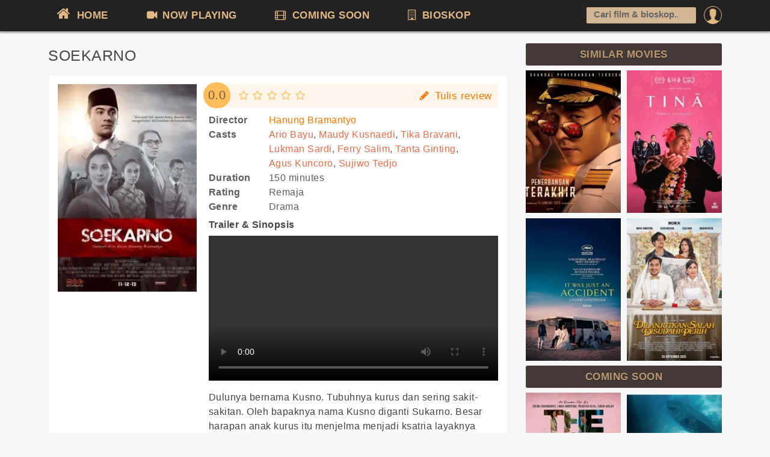

--- FILE ---
content_type: text/html
request_url: https://jadwalnonton.com/film/2014/soekarno/
body_size: 8023
content:
<!DOCTYPE html>
		<html>
		<head>
			<title>Film Soekarno 2014</title>
			<link rel="shortcut icon" href="https://jadwalnonton.com/favicon.ico" >
			<meta charset="utf-8">
			<meta name="keywords" itemprop="keywords" content="Jadwal tayang film SOEKARNO, review film SOEKARNO">
			<meta name="description" content="Jadwal film Soekarno hari ini di seluruh bioskop Indonesia beserta harga tiketnya meliputi XXI, Cinepolis, CGV, New Star Cineplex, Platinum Cineplex">
			<meta name="viewport" content="initial-scale=1, maximum-scale=1">
			<meta http-equiv="Content-Type" content="text/html; charset=UTF-8">
			<link rel="apple-touch-icon" sizes="57x57" href="/apple-icon-57x57.png">
			<link rel="apple-touch-icon" sizes="60x60" href="/apple-icon-60x60.png">
			<link rel="apple-touch-icon" sizes="72x72" href="/apple-icon-72x72.png">
			<link rel="apple-touch-icon" sizes="76x76" href="/apple-icon-76x76.png">
			<link rel="apple-touch-icon" sizes="114x114" href="/apple-icon-114x114.png">
			<link rel="apple-touch-icon" sizes="120x120" href="/apple-icon-120x120.png">
			<link rel="apple-touch-icon" sizes="144x144" href="/apple-icon-144x144.png">
			<link rel="apple-touch-icon" sizes="152x152" href="/apple-icon-152x152.png">
			<link rel="apple-touch-icon" sizes="180x180" href="/apple-icon-180x180.png">
			<link rel="icon" type="image/png" sizes="192x192"  href="/android-icon-192x192.png">
			<link rel="icon" type="image/png" sizes="32x32" href="/favicon-32x32.png">
			<link rel="icon" type="image/png" sizes="96x96" href="/favicon-96x96.png">
			<link rel="icon" type="image/png" sizes="16x16" href="/favicon-16x16.png">
			<meta name="google-site-verification" content="xZJWbzi_urRjcKrDKZpmLH0ZjGwwK1E4pvQEPBtUkro" />
			<link rel="manifest" href="/manifest.json">
			<meta name="msapplication-TileColor" content="#ffffff">
			<meta name="msapplication-TileImage" content="/ms-icon-144x144.png">
			<meta name="theme-color" content="#ffffff">
			<meta property="og:image" content="https://jadwalnonton.com/data/upload/movies/2014/soekarno-3322.jpg"/><link href="https://jadwalnonton.com/css/style.css?r=21" rel="stylesheet"><script type="text/javascript">
				var ROOT="https://jadwalnonton.com/";
			</script><script async src="//pagead2.googlesyndication.com/pagead/js/adsbygoogle.js"></script>
			<script>
			  (adsbygoogle = window.adsbygoogle || []).push({
				google_ad_client: "ca-pub-6649970146044894",
				enable_page_level_ads: true,
    			overlays: {bottom: true}
			  });
			</script></head>
		
		<body class=""><div class="ploader" id="ploader">
				<div id="cssload-pgloading">
					<div class="cssload-loadingwrap">
						<div class="loader"></div>
					</div>
				</div><p style="text-align: center;">Loading your location</p>
			</div>
		<div class="mheader">
    	<div class="wrapper">
			<div class="mmenu"><a href="https://jadwalnonton.com/" class="mmopen"></a>JADWALNONTON.COM<span class="msearch"><i class="icon-search"></i></span></div>
			<div class="clearfix"></div>
        	<ul class="topmenu">
				<li class="garis"></li>
					<li class="promn ltds">
						<a href="https://jadwalnonton.com/login?next=https%3A%2F%2Fjadwalnonton.com%2Ffilm%2F2014%2Fsoekarno%2F"><img src="https://jadwalnonton.com/images/pp/default.png"><span class="onmob">Login</span></a>
						<div class="submno">
							<div class="submn">
								<span class="arrup"></span>
								<a href="https://jadwalnonton.com/login?next=https%3A%2F%2Fjadwalnonton.com%2Ffilm%2F2014%2Fsoekarno%2F" class="bold">Login</a> or <a href="https://jadwalnonton.com/register" class="bold">Register</a>
							</div>
						</div>
					</li><li class="ltds lmenu"><a href="https://jadwalnonton.com/"><i class="icon-home" style="font-size: 18pt;"></i> HOME</a></li>
            	<li class="ltds lmenu"><a href="https://jadwalnonton.com/now-playing"><i class="icon-facetime-video"></i> NOW PLAYING</a></li>
            	<li class="ltds lmenu"><a href="https://jadwalnonton.com/comingsoon"><i class="icon-film"></i> COMING SOON</a></li>
            	<li class="ltds lmenu"><a href="https://jadwalnonton.com/bioskop"><i class="icon-building"></i> BIOSKOP</a></li>
            	<li class="srescon">
					<div class="tfcon">
						<i class="search_icon"></i><input type="text" value="" placeholder="Cari film & bioskop..." autocomplete="off" id="isearch" >
						<div class="sres">
							<div style="padding: 0 10px;line-height: 24pt;" id="sfinderstat">Type to search</div>
							<ul id="sfinderes">
								
							</ul>
							<form action="https://jadwalnonton.com/search" style="display:none;" id="frm_cse">
							  <div>
								<input type="hidden" name="cx" value="partner-pub-6649970146044894:5984546708" />
								<input type="hidden" name="cof" value="FORID:10" />
								<input type="hidden" name="ie" value="UTF-8" />
								<input type="text" name="q" size="55" value="" id="frm_cse_q" />
								<input type="submit" name="sa" value="Search" />
							  </div>
							</form>
						</div>
					</div>
				</li>
            </ul>
        </div>
    </div>
    <div class="content" id="content"><div class="wrapper clearfix">
            <div class="row">
        	<div class="main" id="main"><h1>Soekarno</h1><div style="margin-bottom: 10px;" class="sharethis-inline-share-buttons"></div><div class="concon"><div class="rowl clearfix mtom20">
						<div class="col-sm-4 mvd-poster"><div class="mdposter"><img src="https://www.jadwalnonton.com/data/images/movies/2014/soekarno-3322_300x450.webp" alt="Soekarno"></div><div style="margin:10px 0;">
				<!-- jadwalnonton_mvdet_left -->
				<ins class="adsbygoogle" style="display:block" data-ad-client="ca-pub-6649970146044894" data-ad-slot="8334395998" data-ad-format="auto"></ins>
				<script>
				(adsbygoogle = window.adsbygoogle || []).push({});
				</script></div></div>
		<div class="col-sm-8 mvd-detail-txt" id="tblmov"><div class="revbard"><b>0.0</b><span class="starlist"><i class="icon-star-empty"></i><i class="icon-star-empty"></i><i class="icon-star-empty"></i><i class="icon-star-empty"></i><i class="icon-star-empty"></i></span> <a href="#" id="wrrev" class="pull-right"><i class="icon-pencil"></i> Tulis review</a></div><p><span class="sjdl">Director</span><span class="sisi"><a href="https://jadwalnonton.com/film/director/hanung-bramantyo" title="Lihat film Hanung Bramantyo">Hanung Bramantyo</a></span></p>
			<p><span class="sjdl">Casts</span><span class="sisi actors"><a href="https://jadwalnonton.com/film/dibintangi/ario-bayu" title="Lihat film Ario Bayu">Ario Bayu</a>, <a href="https://jadwalnonton.com/film/dibintangi/maudy-kusnaedi" title="Lihat film Maudy Kusnaedi">Maudy Kusnaedi</a>, <a href="https://jadwalnonton.com/film/dibintangi/tika-bravani" title="Lihat film Tika Bravani">Tika Bravani</a>, <a href="https://jadwalnonton.com/film/dibintangi/lukman-sardi" title="Lihat film Lukman Sardi">Lukman Sardi</a>, <a href="https://jadwalnonton.com/film/dibintangi/ferry-salim" title="Lihat film Ferry Salim">Ferry Salim</a>, <a href="https://jadwalnonton.com/film/dibintangi/tanta-ginting" title="Lihat film Tanta Ginting">Tanta Ginting</a>, <a href="https://jadwalnonton.com/film/dibintangi/agus-kuncoro" title="Lihat film Agus Kuncoro">Agus Kuncoro</a>, <a href="https://jadwalnonton.com/film/dibintangi/sujiwo-tedjo" title="Lihat film Sujiwo Tedjo">Sujiwo Tedjo</a></span></p><p><span class="sjdl">Duration</span><span class="sisi">150 minutes</span></p><p><span class="sjdl">Rating</span><span class="sisi">Remaja</span></p><p><span class="sjdl">Genre</span><span class="sisi">Drama</span></p>
			
		</div>
						<div style="clear:both;" class="synopx"></div>
						<div class="col-sm-8 mvd-detail-txt synop pull-right" id="tr_synf"><h3>Trailer & Sinopsis</h3><video width="100%" controls class="vtrail">
									  <source src="https://www.21cineplex.com/data/movie/trailer/video/138371901452033.mp4" type="video/mp4">
									  Can not load trailer, your browser does not support HTML5 video.
									</video><p>Dulunya bernama Kusno. Tubuhnya kurus dan sering sakit-sakitan. Oleh bapaknya nama Kusno diganti Sukarno. Besar harapan anak kurus itu menjelma menjadi ksatria layaknya tokoh pewayangan - Adipati Karno. Harapan bapaknya terpenuhi, umur 24 tahun Sukarno berhasil mengguncang podium, berteriak: Kita Harus Merdeka Sekarang!!! Akibatnya, dia harus dipenjara. Dituduh menghasut dan memberontak. Tapi keberanian Sukarno tidak pernah padam. Pledoinya yang sangat terkenal Indonesia Menggugat mengantarkannya ke pembuangan di Ende, lalu ke Bengkulu.</p>

<p>Di Bengkulu, Sukarno istirahat sejenak dari politik. Hatinya tertambat pada gadis muda bernama Fatmawati. Padahal Sukarno masih menjadi suami Inggit Garnasih, perempuan yang lebih tua 12 tahun dan selalu menjadi perisai baginya ketika dipenjara maupun dalam pengasingan. Kini, Inggit harus rela melihat sang suami jatuh cinta. Di tengah kemelut rumah tangganya, Jepang datang mengobarkan perang Asia Timur Raya. Berahi politik Soekarno kembali bergelora.&nbsp;</p>

<p>Hatta dan Sjahrir, rival politik Sukarno, mengingatkan bahwa Jepang tidak kalah bengisnya dibanding Belanda. Tapi Sukarno punya keyakinan, Jika kita cerdik, kita bisa memanfaatkan Jepang untuk meraih kemerdekaan. Hatta terpengaruh, tapi Sjahrir tidak. Kelompok pemuda progresif pengikut Sjahrir bahkan mencemooh Sukarno-Hatta sebagai kolaborator. Keyakinan Sukarno tak goyah.&nbsp;</p>

<p>Sekarang, kemerdekaan Indonesia terwujud pada tanggal 17 Agustus 1945. Tapi apakah itu kemerdekaan yang diharapkan? Jangan-jangan apa yang kita peringati setiap tahun itu hanyalah upah bagi Sukarno karena telah bekerja untuk Jepang?&nbsp;</p>

<p>Di atas kereta kuda, Haji Oemar Said (HOS) Cokroaminoto berwejang kepada Sukarno muda: Manusia itu sama misteriusnya dengan alam, tapi jika kau bisa menggenggam hatinya, mereka akan mengikutimu. Kalimat ini selalu dipegang Sukarno sampai dia mewujudkan mimpinya: Indonesia Merdeka!</p><div class="clearfix"></div>
								<div style="margin:15px auto 30px;">
									<!-- jadwalnonton_in_schedule -->
									<ins class="adsbygoogle"
										 style="display:block"
										 data-ad-client="ca-pub-6649970146044894"
										 data-ad-slot="4574176978"
										 data-ad-format="auto"></ins>
									<script>
									(adsbygoogle = window.adsbygoogle || []).push({});
									</script>
									</div></div></div><div style="margin-bottom: 10px;" class="sharethis-inline-share-buttons"></div></div><div class="mtom20"  id="tabc_review"><section class="comment-list block" id="commentator" data-postmode="tpost" data-tjf="458" data-mode="movie.summary" >
				<article id="frevcon" class="comment-item the_form" >
				  <a class="pull-left thumb-sm avatar" href="https://jadwalnonton.com/profile"><img src="https://jadwalnonton.com/images/pp/default.png" class="img-circle mavatar"></a> <span class="arrow left"></span> 
				  <section class="comment-body panel">
					<form action="https://jadwalnonton.com/profile/addpost" id="frmcmt">
					 <header class="panel-heading">Tulis komentar, berikan review (rating) atau tambahkan foto nonton kamu
					 <div class="rater" >
						<span class="starlist starer" id="tstarer" data-name="rating"><i class="icon-star-empty"></i><i class="icon-star-empty"></i><i class="icon-star-empty"></i><i class="icon-star-empty"></i><i class="icon-star-empty"></i></span>
					</div></header>
					 <div class="panel-body">
							<input type="hidden" value="" name="tjf">
							<input type="hidden" value="" name="act">
							<input type="hidden" value="0" name="replace">
							<textarea required class="form-control mtom10" id="frev_text" name="cmt"></textarea>
							<div class="form_message"></div>
							<ul class="cimg_list" id="cmt_upld_imgs">
							</ul>
							<a href="#" id="btn_imgcu" class="btn btn-white mtom10" data-name="image"><i class="icon-picture"></i> Add photo</a>
							<div class="rater">
								<button type="submit" href="#" class="btn btn-s-md btn-info">POST</button>
							</div>
					 </div>
					 </form>
				  </section>
			   </article>
		   
				<div class="the_comment_list"></div>		   
		   </section></div></div>
	<div class="side" id="side"><div style="clear:both;"></div><div class="new_theater"><h3>SIMILAR MOVIES</h3>
		<div class="sdfilmlister mtom10"><div class="item"><a href="https://jadwalnonton.com/film/2025/penerbangan-terakhir/"><img class="poster" alt="Penerbangan Terakhir" title="Penerbangan Terakhir" width="100%" src="https://www.jadwalnonton.com/data/images/movies/2026/Poster-penerbangan-terakhir-sr_196x293.webp" /></a></div><div class="item"><a href="https://jadwalnonton.com/film/2025/tina/"><img class="poster" alt="TINA" title="TINA" width="100%" src="https://www.jadwalnonton.com/data/images/movies/2025/tina-25072800_196x293.webp" /></a></div><div class="item"><a href="https://jadwalnonton.com/film/2025/jwc-2025-it-was-just-an-accident/"><img class="poster" alt="IT WAS JUST AN ACCIDENT" title="IT WAS JUST AN ACCIDENT" width="100%" src="https://www.jadwalnonton.com/data/images/movies/2025/yek-tasadef-sadeh_196x293.webp" /></a></div><div class="item"><a href="https://jadwalnonton.com/film/2025/dilanjutkan-salah-disudahi-perih/"><img class="poster" alt="Dilanjutkan Salah Disudahi Perih" title="Dilanjutkan Salah Disudahi Perih" width="100%" src="https://www.jadwalnonton.com/data/images/movies/2025/dilanjutkan-salah-disudahi-perih-cnp_196x293.webp" /></a></div>
		</div></div>
		<div style="clear:both;"></div><div class="new_theater"><h3>COMING SOON</h3>
		<div class="sdfilmlister mtom10"><div class="item"><a href="https://jadwalnonton.com/film/2025/the-period-of-her/"><img class="poster" alt="The Period of Her" title="The Period of Her" width="100%" src="https://www.jadwalnonton.com/data/images/movies/2025/tx-the-period-of-her_196x293.webp" /></a></div><div class="item"><a href="https://jadwalnonton.com/film/2025/great-white-waters/"><img class="poster" alt="Great White Waters" title="Great White Waters" width="100%" src="https://www.jadwalnonton.com/data/images/movies/2025/great-white-waters_196x293.webp" /></a></div><div class="item"><a href="https://jadwalnonton.com/film/2027/sonic-the-hedgehog-4/"><img class="poster" alt="Sonic the Hedgehog 4" title="Sonic the Hedgehog 4" width="100%" src="https://www.jadwalnonton.com/data/images/movies/2025/Poster-Sonic-4_196x293.webp" /></a></div><div class="item"><a href="https://jadwalnonton.com/film/2025/peaky-blinders/"><img class="poster" alt="Peaky Blinders: The Immortal Man" title="Peaky Blinders: The Immortal Man" width="100%" src="https://www.jadwalnonton.com/data/images/movies/2025/tx-peaky-blinders_196x293.webp" /></a></div><div class="clearfix"></div>
		</div></div></div>
	</div></div></div><footer>
    	<div class="footbar">
			<p class="text-center lsoc"><a target="_blank" href="https://www.facebook.com/jadwalnonton"><i class="icon-facebook-sign"></i></a> <a href="https://twitter.com/jadwalnonton" target="_blank"><i class="icon-twitter-sign"></i></a> <a target="_blank" href="https://www.instagram.com/jadwalnonton/"><i class="icon-instagram"></i></a></p>
            <p>Copyright &copy; 2017-2026 Jadwalnonton.com</p>
			<ul class="footlinks">
				<li><a href="https://jadwalnonton.com/about">About Us</a></li>
				<li><a href="https://jadwalnonton.com/privacy-policy">Privacy Policy</a></li>
				<li><a href="https://jadwalnonton.com/contact">Contact Us</a></li>
				<li><a href="https://jadwalnonton.com/movie-news/">Movie Updates</a></li>
				<li><a href="https://jadwalnonton.com/film/">All Movies</a></li>
			</ul>
			<p class="redup">Jadwalnonton memudahkan kamu mencari jadwal film dan harga tiket di seluruh Indonesia meliputi XXI, CGV, Cinepolis, New Star Cineplex (NSC), Platinum Cineplex, FLIX Cinema dan lainnya.<br>Jadwal terupdate setiap hari dan kamu juga bisa mencari bioskop terdekat dari tempat kamu berada.<br>Jadwalnonton.com tidak berafiliasi dengan group bioskop manapun</p>
        </div>
    </footer><script src="https://jadwalnonton.com/js/jquery.js" type="text/javascript"></script><script type="text/javascript" src="https://jadwalnonton.com/js/txg.js?v=6"></script><div class="modal fade" id="mdl_cmat" role="dialog"></div><script type="text/javascript">
	$(function(){
		$("#tab_sched").click(function(){
			$(this).addClass("disabled");
			$("#tab_review").removeClass("disabled");
			$("#tabc_sched").show();
			$("#tabc_review").hide();
			return false;
		})
		$("#tab_review").click(function(){
			$(this).addClass("disabled");
			$("#tab_sched").removeClass("disabled");
			$("#tabc_review").show();
			$("#tabc_sched").hide();
			return false;
		})
		
		$("#wrrev,#wrrevm").click(function(){
			if($("#tab_review").length){
				$("#tab_review").click();
			}
			scroll_to("#tabc_review");
			return false;
		})
		
		
		
		if(window.location.hash=="#tabrev"){
			setTimeout(function(){
				$("#tab_review").click();
				scroll_to("#tabc_review");
			},1000)
		}
		
		var last_tb=0;
		$("#city_ftab_c").click(function(){
			$("#tgl_ftab_c").removeClass("hover");
			if($(".filterlist").is(":visible") && last_tb==2){
				$(".filterlist").slideUp(function(){
					selTabCity();
				})
			}else if($(".filterlist").is(":visible")){
				$("#city_ftab_c").removeClass("hover");
				$(".filterlist").slideUp();
			}else{
				selTabCity();
			}
			return false;
		})
		$("#tgl_ftab a").click(function(){
			var t=$(this).data("ref");
			window.location=t;
			return false;
		})
		$("#tgl_ftab_c").click(function(){
			$("#city_ftab_c").removeClass("hover");
			if($(".filterlist").is(":visible") && last_tb==1){
				$(".filterlist").slideUp(function(){
					selTabTgl();
				});
			}else if($(".filterlist").is(":visible")){
				$("#tgl_ftab_c").removeClass("hover");
				$(".filterlist").slideUp();
			}else{
				selTabTgl()
			}
			return false;
		})
		function selTabTgl(){
			last_tb=2;
			$("#tgl_ftab_c").addClass("hover");
			$("#city_ftab").hide();
			$("#tgl_ftab").show();
			$(".filterlist").slideDown();
		}
		function selTabCity(){
			last_tb=1;
			$("#tgl_ftab").hide();
			$("#city_ftab").show();
			$("#city_ftab_c").addClass("hover");
			$(".filterlist").slideDown();
		}
		
		
		var REV={};
		REV.init=function(id){
			if(!$("#"+id).length){
				console.log("REV:Invalid element : "+id);
				return;
			}
			REV.id=id;
			REV.el=$("#"+REV.id);
			if(!REV.el.data("mode") || !REV.el.data("tjf")){
				console.log("REV:Init failed #2");
				return;
			}
			if(!$("#"+REV.id+" .the_comment_list").length){
				console.log("REV:Lister not found");
				return;
			}
			$("#"+REV.id+" .the_form input[name=act]").val(REV.el.data("mode"));
			$("#"+REV.id+" .the_form input[name=tjf]").val(REV.el.data("tjf"));
			if($("#"+REV.id+" .the_form").length){
				REV.frmcmt=new FORM("frmcmt");
				REV.rat=new XSTAR("tstarer");
				
				REV.frmcmt.onSuccess=function(res){
					$("#cmt_upld_imgs").empty();
					$("#btn_imgcu").show();
					$("#frev_text").val("");
					REV.rat.reset();
					REV.add(res.res_html,res.res_id);
				}
				
				REV.frmcmt.onFail = function(res) {
					if(res.res==2){
						REV.dlg.setTitle("Replace review");
						REV.dlg.setContent(res.msg);
						REV.dlg.setButtons({"YA, GANTIKAN":function(dlg){
							$("#"+REV.id+" .the_form input[name=replace]").val(1);
							REV.frmcmt.submit();
							dlg.hide();
						},
						"POST SEBAGAI KOMENTAR":function(dlg){
							REV.rat.reset();
							REV.frmcmt.submit();
							dlg.hide();
						}});
						REV.dlg.show();
					}else{
						REV.frmcmt.msg(res.msg, 0);
					}
				}
				
				if($("#cmd_open_cmbox").length){
					$("#cmd_open_cmbox").click(function(){
						$(this).hide();
						$("#"+REV.id+" .the_form").slideDown();
						return false;
					})
				}
			}
			
			if(!REV.dlg)
				REV.dlg=new DLG("popconf");
			
			REV.rebind();
			
			
			if(!$("#"+REV.id+" .the_comment_list .topcom").length && $("#cmd_open_cmbox").length){
				$("#cmd_open_cmbox").click();
			}
			console.log("REV:Init success");
		}
		
		REV.checkTF=function(){
			if(!$("#"+REV.id+" .the_comment_list .topcom").length && $("#"+REV.id+" .the_form").css("display")!="none"){
				$("#"+REV.id+" .the_comment_list").html('<p class="text-muted text-center text-sm textf"><i class="icon-comment-alt"></i> Jadilah yang pertama memberikan review / komentar</p>');
			}else if($("#"+REV.id+" .textf").length){
				$("#"+REV.id+" .textf").remove();
			}
			return REV;
		}
		REV.checkVall=function(res,id){
			if(res.comment_count>0){
				$("#comment-"+id+" .btn_reply").removeClass("btn-white").addClass("btn-info").html(res.comment_count+" komentar");
			}else{
				$("#comment-"+id+" .btn_reply").removeClass("btn-info").addClass("btn-white").html('<i class="icon-comment"></i> Reply');
			}
			return REV;
		}
		
		REV.add=function(html,id){
			$("#"+REV.id+" .the_comment_list").prepend(html);
			REV.rebind();
			scroll_to("#commentator");
			setTimeout(function(){
				$("#comment-"+id).slideDown();
			},1000)
			return REV;
		}
		REV.rebind=function(){
			$("#"+REV.id+" .btn_like").each(function(){
				if($(this).data("init")==="1")
					return;
					
				$(this).data("init","1").click(function(){
					if(!$("#"+REV.id).data("lgn")){
						REV.dlg.setButtons({"LOGIN":function(){window.location.href="https://jadwalnonton.com/login?next=https%3A%2F%2Fjadwalnonton.com%2Ffilm%2F2014%2Fsoekarno%2F";}});
						REV.dlg.setTitle("LOGIN").setContent("Kamu harus login untuk melakukan ini. Klik login untuk meneruskan").show();
						return false;
					}
					var elx=$(this);
					elx.attr("disabled",true);
					var id=$(this).data("id");
					$.post("https://jadwalnonton.com/profile/likepost",{id:id},function(res){
						if(res.res==1){
							REV.updateLikes(id,res.likes_count,res.dislike_count);
						}
						elx.attr("disabled",false);
					},"json").fail(function(){
						elx.attr("disabled",false);
					})
					return false;
				});
			})
			$("#"+REV.id+" .btn_dislike").each(function(){
				if($(this).data("init")==="1")
					return;
				$(this).data("init","1").click(function(){
					if(!$("#"+REV.id).data("lgn")){
						REV.dlg.setButtons({"LOGIN":function(){window.location.href="https://jadwalnonton.com/login?next=https%3A%2F%2Fjadwalnonton.com%2Ffilm%2F2014%2Fsoekarno%2F";}});
						REV.dlg.setTitle("LOGIN").setContent("Kamu harus login untuk melakukan ini. Klik login untuk meneruskan").show();
						return false;
					}
					var elx=$(this);
					elx.attr("disabled",true);
					var id=$(this).data("id");
					$.post("https://jadwalnonton.com/profile/dislikepost",{id:id},function(res){
						if(res.res==1){
							REV.updateLikes(id,res.likes_count,res.dislike_count);
						}
						elx.attr("disabled",false);
					},"json").fail(function(){
						elx.attr("disabled",false);
					})
					return false;
				})
			})
			
			$("#"+REV.id+" .btn_like_cmt").each(function(){
				if($(this).data("init")==="1")
					return;
				$(this).data("init","1").click(function(){
					if(!$("#"+REV.id).data("lgn")){
						REV.dlg.setButtons({"LOGIN":function(){window.location.href="https://jadwalnonton.com/login?next=https%3A%2F%2Fjadwalnonton.com%2Ffilm%2F2014%2Fsoekarno%2F";}});
						REV.dlg.setTitle("LOGIN").setContent("Kamu harus login untuk melakukan ini. Klik login untuk meneruskan").show();
						return false;
					}
					var elx=$(this);
					elx.attr("disabled",true);
					var id=$(this).data("id");
					$.post("https://jadwalnonton.com/profile/likecmt",{id:id},function(res){
						if(res.res==1){
							REV.updateLikesCmt(id,res.likes_count,res.dislike_count);
						}
						elx.attr("disabled",false);
					},"json").fail(function(){
						elx.attr("disabled",false);
					})
					return false;
				})
			})
			$("#"+REV.id+" .btn_dislike_cmt").each(function(){
				if($(this).data("init")==="1")
					return;
				$(this).data("init","1").click(function(){
					if(!$("#"+REV.id).data("lgn")){
						REV.dlg.setButtons({"LOGIN":function(){window.location.href="https://jadwalnonton.com/login?next=https%3A%2F%2Fjadwalnonton.com%2Ffilm%2F2014%2Fsoekarno%2F";}});
						REV.dlg.setTitle("LOGIN").setContent("Kamu harus login untuk melakukan ini. Klik login untuk meneruskan").show();
						return false;
					}
					var elx=$(this);
					elx.attr("disabled",true);
					var id=$(this).data("id");
					$.post("https://jadwalnonton.com/profile/dislikecmt",{id:id},function(res){
						if(res.res==1){
							REV.updateLikesCmt(id,res.likes_count,res.dislike_count);
						}
						elx.attr("disabled",false);
					},"json").fail(function(){
						elx.attr("disabled",false);
					})
					return false;
				})
			})
			
			$("#"+REV.id+" .btn_delete").each(function(){
				if($(this).data("init")==="1")
					return;
				$(this).data("init","1").click(function(){
					REV.dlg.setTitle("Delete confirmation");
					REV.dlg.setContent("Anda yakin akan menghapus postingan ini?");
					var id=$(this).data("id");
					REV.dlg.setButtons({"Tidak":function(dlg){dlg.close()},"Ya":function(dlg,btnyes){
						$("#popconf #dlg_btn").attr("disabled",true);
						btnyes.text("Deleting...");
						$.post("https://jadwalnonton.com/profile/postdel",{id:id},function(res){
							if(res.res==1){
								dlg.close();
								setTimeout(function(){
									$("#comment-"+id).slideUp(function(){
										$(this).remove();
										if(res.post_count>2 && $("#"+REV.id+" .topcom").length<3){
											REV.reloadTop();
										}
										REV.checkTF();
									});
									$("#replyblock-"+id).slideUp(function(){
										$(this).remove();
									});
									REV.checkTF();
								},500)
							}else{
								$("#popconf #dlg_btn").attr("disabled",false);
								btnyes.hide();
								dlg.setContent(res.msg);
							}
						},"json").fail(function(){
							$("#popconf #dlg_btn").attr("disabled",false);
							btnyes.text("Yes");
							dlg.setContent("Gagal menghapus postingan. Coba lagi?");
						})
					}});
					REV.dlg.show();
					return false;
				})
			})
			
			$("#"+REV.id+" .btn_delete_cmt").each(function(){
				if($(this).data("init")==="1")
					return;
				$(this).data("init","1").click(function(){
					REV.dlg.setTitle("Delete confirmation");
					REV.dlg.setContent("Anda yakin akan menghapus komentar ini?");
					var id=$(this).data("id");
					var strid=$(this).data("strid");
					REV.dlg.setButtons({"Tidak":function(dlg){dlg.close()},"Ya":function(dlg,btnyes){
						$("#popconf #dlg_btn").attr("disabled",true);
						btnyes.text("Deleting...");
						$.post("https://jadwalnonton.com/profile/commentdel",{id:id},function(res){
							if(res.res==1){
								dlg.close();
								setTimeout(function(){
									$("#repl-"+id).slideUp(function(){
										$(this).remove();
										REV.reloadComment(strid);
									});
									REV.checkVall(res,strid);
								},1000)
							}else{
								$("#popconf #dlg_btn").attr("disabled",false);
								btnyes.hide();
								dlg.setContent(res.msg);
							}
						},"json").fail(function(){
							$("#popconf #dlg_btn").attr("disabled",false);
							btnyes.text("Yes");
							dlg.setContent("Gagal menghapus postingan. Coba lagi?");
						})
					}});
					REV.dlg.show();
					return false;
				})
			})
			
			$("#"+REV.id+" .btn_reply").each(function(){
				if($(this).data("init")==="1")
					return;
					
				$(this).data("init","1").click(function(){
					var id=$(this).data("id");
					if(!$("#replyblock-"+id).length){
						$("#comment-"+id).after('<div id="replyblock-'+id+'"></div>');
						REV.reloadComment(id);
					}
					if(!$("#reply-"+id).length){
						$("#replyblock-"+id).append('<article id="reply-'+id+'" class="comment-item comment-reply"><form id="repform'+id+'" method="post" action="https://jadwalnonton.com/profile/postreply"><a class="pull-left thumb-sm avatar"> <img src="'+$("#"+REV.id+" .mavatar").attr("src")+'" class="img-circle"> </a> <span class="arrow left"></span><section class="comment-body panel text-sm"><div class="panel-body"><textarea required class="form-control mtom10 mtop10" name="cmt" placeholder="Tulis balasan"></textarea><div class="form_message"></div><input type="hidden" value="'+id+'" name="cid"><div class="comment-action m-t-sm"> <button type="submit" href="#" class="btn btn-info btn-xs pull-right">POST</button></div></div></section></form></article>');
						var rform=new FORM("repform"+id);
						rform.onSuccess=function(res){
							$("#reply-"+id).slideUp(function(){
								$(this).before(res.res_html);
								$("#repl-"+res.res_id).slideDown(function(){
									REV.checkVall(res,id);
								});
								REV.rebind();
							})
							$("#reply-"+id+" textarea").val("");
							
						}
					}else{
						$("#reply-"+id).slideDown();
					}
					if($(this).data("pretext")){
							$("#reply-"+id+" textarea").val($(this).data("pretext")+" ");
					}
					$("#reply-"+id+" textarea").focus();
					return false;
				})
			})
			
			
			$("#frev_text").focus(function(){
				if(!$("#"+REV.id).data("lgn")){
					REV.frmcmt.disable();
					REV.frmcmt.msg("Kamu harus login terlebih dahulu",0);
					setTimeout(function(){
						window.location.href="https://jadwalnonton.com/login?next=https%3A%2F%2Fjadwalnonton.com%2Ffilm%2F2014%2Fsoekarno%2F";
					},2000)
				}
			})
			
			return REV.checkTF();
		}
		
		REV.updateLikes=function(id,likes,dislikes){
			if(likes>0)
				$(".lk"+id).html('<i class="icon-thumbs-up"></i> '+likes);
			else
				$(".lk"+id).html('<i class="icon-thumbs-up"></i> Like');
			if(dislikes>0)
				$(".dsl"+id).html('<i class="icon-thumbs-down"></i> '+dislikes);
			else
				$(".dsl"+id).html('<i class="icon-thumbs-down"></i> Dislike');
			return REV;
		}
		REV.updateLikesCmt=function(id,likes,dislikes){
			if(likes>0)
				$(".lkc"+id).removeClass("btn-white").addClass("btn-info").html('<i class="icon-thumbs-up"></i> '+likes);
			else
				$(".lkc"+id).removeClass("btn-info").addClass("btn-white").html('<i class="icon-thumbs-up"></i> Like');
			if(dislikes>0)
				$(".dslc"+id).removeClass("btn-white").addClass("btn-danger").html('<i class="icon-thumbs-down"></i> '+dislikes);
			else
				$(".dslc"+id).removeClass("btn-danger").addClass("btn-white").html('<i class="icon-thumbs-down"></i> Dislike');
			return REV;
		}
		REV.reloadTop=function(){
			$("#"+REV.id+" .the_comment_list").css({"opacity": 0.4,"pointer-events": "none"});
			$.post("https://jadwalnonton.com/profile/getpost",{tjf:REV.el.data("tjf"),mode:REV.el.data("mode")},function(res){
				if(res.res==1){
					$("#"+REV.id+" .the_comment_list").html(res.html);
					REV.rebind();
				}
				$("#"+REV.id+" .the_comment_list").css({"opacity": 1,"pointer-events": "all"});
			},"json").fail(function(){
				$("#"+REV.id+" .the_comment_list").css({"opacity": 1,"pointer-events": "all"});
			})
		}
		REV.reloadComment=function(id){
			console.log("reloading comment");
			if(!$("#replyblock-"+id+" .chlcom").length){
				console.log("oke");
				if($("#reply-"+id).length){
					$("#reply-"+id).before('<div class="loader"></div>');
				}else{
					$("#replyblock-"+id).prepend('<div class="loader"></div>');
				}
				$.post("https://jadwalnonton.com/profile/getreplies",{tjf:id,mode:REV.el.data("mode")},function(res){
					if(res.res==1){
						if($("#reply-"+id).length){
							$("#reply-"+id).before(res.html);
						}else{
							$("#replyblock-"+id).append(res.html);
						}
						REV.rebind();
					}
					$("#replyblock-"+id+" .loader").remove();
				},"json").fail(function(){
					$("#replyblock-"+id+" .loader").remove();
				})
			}
		}
		
		REV.init("commentator");
		
		if($("#btn_imgcu").length){
			var cmu=new UPLOAD("btn_imgcu","https://jadwalnonton.com/profile/upload_photo");
			var orig_btn_h=cmu.btn.html();
			cmu.onSuccess=function(res){
				$("#cmt_upld_imgs").append('<li><a href="#"><i class="icon-remove"></i></a><img src="'+res.thm+'"><input type="hidden" value="'+res.file+'" name="imgs[]"></li>');
				cmu.reBindDel();
			}
			cmu.onFail=function(res){
				REV.frmcmt.msg(res.msg,0);
				cmu.btn.removeClass("disabled").html(orig_btn_h);
			}
			
			cmu.reBindDel=function(){
				$("#cmt_upld_imgs a").unbind().click(function(){
					$(this).parent().remove();
					cmu.chkBtns();
					return false;
				})
				cmu.chkBtns();
			}
			
			cmu.chkBtns=function(){
				if($("#cmt_upld_imgs li").length>2){
					cmu.btn.hide();
				}else{
					cmu.btn.removeClass("disabled").html(orig_btn_h);
					cmu.btn.show();
				}
			}
		}
		
	})
	</script>        <script async src="https://www.googletagmanager.com/gtag/js?id=G-0GKF7LTG8M"></script>
        <script>
          window.dataLayer = window.dataLayer || [];
          function gtag(){dataLayer.push(arguments);}
          gtag('js', new Date());
        
          gtag('config', 'G-0GKF7LTG8M');
        </script>
        
		<img src="https://jadwalnonton.com/misc/maintener?fid=458" width="0" height="0" id="imgmaint">
		</body>
	</html>

--- FILE ---
content_type: text/html; charset=utf-8
request_url: https://www.google.com/recaptcha/api2/aframe
body_size: 249
content:
<!DOCTYPE HTML><html><head><meta http-equiv="content-type" content="text/html; charset=UTF-8"></head><body><script nonce="MsIXlhhiuYqlpj2-k_KiGg">/** Anti-fraud and anti-abuse applications only. See google.com/recaptcha */ try{var clients={'sodar':'https://pagead2.googlesyndication.com/pagead/sodar?'};window.addEventListener("message",function(a){try{if(a.source===window.parent){var b=JSON.parse(a.data);var c=clients[b['id']];if(c){var d=document.createElement('img');d.src=c+b['params']+'&rc='+(localStorage.getItem("rc::a")?sessionStorage.getItem("rc::b"):"");window.document.body.appendChild(d);sessionStorage.setItem("rc::e",parseInt(sessionStorage.getItem("rc::e")||0)+1);localStorage.setItem("rc::h",'1769905526429');}}}catch(b){}});window.parent.postMessage("_grecaptcha_ready", "*");}catch(b){}</script></body></html>